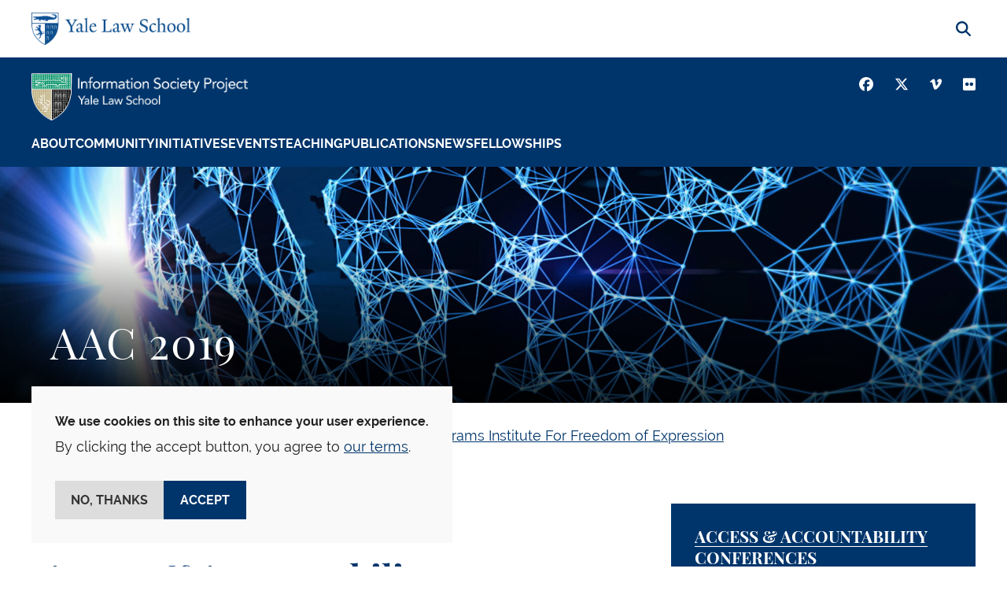

--- FILE ---
content_type: text/html; charset=UTF-8
request_url: https://law.yale.edu/isp/initiatives/floyd-abrams-institute-freedom-expression/access-accountability-conferences/aac-2019
body_size: 20676
content:

<!DOCTYPE html>
<html lang="en" dir="ltr" prefix="og: https://ogp.me/ns#" class="h-100">
  <head>
    <meta charset="utf-8" />
<noscript><style>form.antibot * :not(.antibot-message) { display: none !important; }</style>
</noscript><meta name="robots" content="max-image-preview:large" />
<link rel="canonical" href="https://law.yale.edu/isp/initiatives/floyd-abrams-institute-freedom-expression/access-accountability-conferences/aac-2019" />
<meta name="rights" content="© Yale Law School" />
<meta property="og:site_name" content="Yale Law School" />
<meta property="og:title" content="AAC 2019" />
<meta property="og:updated_time" content="2020-09-15T15:00:43-0400" />
<meta property="og:phone_number" content="2034324992" />
<meta name="twitter:card" content="summary_large_image" />
<meta name="twitter:title" content="AAC 2019" />
<meta name="twitter:site:id" content="59226213" />
<meta name="twitter:creator" content="@YaleLawSch" />
<meta name="google-site-verification" content="luKXbTuyvvX2nnIuDI7T85Xcgl-v0g8ZT7-StWwFcdU" />
<meta name="Generator" content="Drupal 11 (https://www.drupal.org)" />
<meta name="MobileOptimized" content="width" />
<meta name="HandheldFriendly" content="true" />
<meta name="viewport" content="width=device-width, initial-scale=1.0" />
<script type="application/ld+json">{
    "@context": "https://schema.org",
    "@type": "BreadcrumbList",
    "itemListElement": [
        {
            "@type": "ListItem",
            "position": 1,
            "name": "Home",
            "item": "https://law.yale.edu/"
        },
        {
            "@type": "ListItem",
            "position": 2,
            "name": "Information Society Project",
            "item": "https://law.yale.edu/isp"
        },
        {
            "@type": "ListItem",
            "position": 3,
            "name": "Initiatives",
            "item": "https://law.yale.edu/isp/initiatives"
        },
        {
            "@type": "ListItem",
            "position": 4,
            "name": "Floyd Abrams Institute For Freedom of Expression",
            "item": "https://law.yale.edu/isp/initiatives/floyd-abrams-institute-freedom-expression"
        },
        {
            "@type": "ListItem",
            "position": 5,
            "name": "Access \u0026 Accountability Conferences",
            "item": "https://law.yale.edu/isp/initiatives/floyd-abrams-institute-freedom-expression/access-accountability-conferences"
        },
        {
            "@type": "ListItem",
            "position": 6,
            "name": "AAC 2019"
        }
    ]
}</script>
<link rel="icon" href="/themes/custom/yls_main/favicon.ico" type="image/vnd.microsoft.icon" />

    <title>AAC 2019 | Yale Law School</title>
    <link rel="stylesheet" media="all" href="/sites/default/files/css/css_qX62Blc-zD3Ux6aARcdN3FVgnz9ITsXDJvATtkAWMfw.css?delta=0&amp;language=en&amp;theme=yls_main&amp;include=[base64]" />
<link rel="stylesheet" media="all" href="/sites/default/files/css/css_SrdQIyRD1LSSfOG0poRDo2fzou7oF7VWN5tpnn91eMQ.css?delta=1&amp;language=en&amp;theme=yls_main&amp;include=[base64]" />
<link rel="stylesheet" media="print" href="/sites/default/files/css/css_IHFb3Hr3g8qvTa_fQzvZNBeCRjgmu3VQThyrpRkbDZs.css?delta=2&amp;language=en&amp;theme=yls_main&amp;include=[base64]" />
<link rel="stylesheet" media="all" href="/sites/default/files/css/css_1Yeal7BEzOFYft09SxUYmwB5I32CemHecKwC893Rn-0.css?delta=3&amp;language=en&amp;theme=yls_main&amp;include=[base64]" />

    <script type="application/json" data-drupal-selector="drupal-settings-json">{"path":{"baseUrl":"\/","pathPrefix":"","currentPath":"node\/11901231","currentPathIsAdmin":false,"isFront":false,"currentLanguage":"en"},"pluralDelimiter":"\u0003","suppressDeprecationErrors":true,"gtag":{"tagId":"","consentMode":false,"otherIds":[],"events":[],"additionalConfigInfo":[]},"ajaxPageState":{"libraries":"[base64]","theme":"yls_main","theme_token":null},"ajaxTrustedUrl":{"\/site-search":true},"gtm":{"tagId":null,"settings":{"data_layer":"dataLayer","include_classes":false,"allowlist_classes":"","blocklist_classes":"","include_environment":false,"environment_id":"","environment_token":""},"tagIds":["GTM-W5WLCW"]},"data":{"extlink":{"extTarget":true,"extTargetAppendNewWindowLabel":"(opens in a new window)","extTargetNoOverride":true,"extNofollow":false,"extTitleNoOverride":false,"extNoreferrer":true,"extFollowNoOverride":false,"extClass":"ext","extLabel":"(link is external)","extImgClass":false,"extSubdomains":false,"extExclude":"","extInclude":"","extCssExclude":"","extCssInclude":"","extCssExplicit":"","extAlert":false,"extAlertText":"This link will take you to an external web site. We are not responsible for their content.","extHideIcons":false,"mailtoClass":"0","telClass":"0","mailtoLabel":"(link sends email)","telLabel":"(link is a phone number)","extUseFontAwesome":false,"extIconPlacement":"append","extPreventOrphan":false,"extFaLinkClasses":"fa fa-external-link","extFaMailtoClasses":"fa fa-envelope-o","extAdditionalLinkClasses":"","extAdditionalMailtoClasses":"","extAdditionalTelClasses":"","extFaTelClasses":"fa fa-phone","whitelistedDomains":["www.law.yale.edu"],"extExcludeNoreferrer":""}},"eu_cookie_compliance":{"cookie_policy_version":"1.0.0","popup_enabled":true,"popup_agreed_enabled":false,"popup_hide_agreed":false,"popup_clicking_confirmation":false,"popup_scrolling_confirmation":false,"popup_html_info":"\u003Cdiv aria-labelledby=\u0022popup-text\u0022  class=\u0022eu-cookie-compliance-banner eu-cookie-compliance-banner-info eu-cookie-compliance-banner--opt-in\u0022\u003E\n  \u003Cdiv class=\u0022popup-content info eu-cookie-compliance-content\u0022\u003E\n        \u003Cdiv id=\u0022popup-text\u0022 class=\u0022eu-cookie-compliance-message\u0022 role=\u0022document\u0022\u003E\n      \u003Cp\u003E\u003Cstrong\u003EWe use cookies on this site to enhance your user experience.\u003C\/strong\u003E\u003C\/p\u003E\u003Cp\u003EBy clicking the accept button, you agree to \u003Ca href=\u0022\/about-yale-law-school\/offices-services\/information-technology-services-its\/yale-law-school-website-privacy-policy\u0022\u003Eour terms\u003C\/a\u003E.\u003C\/p\u003E\n              \u003Cbutton type=\u0022button\u0022 class=\u0022find-more-button eu-cookie-compliance-more-button\u0022\u003EMore info\u003C\/button\u003E\n          \u003C\/div\u003E\n\n    \n    \u003Cdiv id=\u0022popup-buttons\u0022 class=\u0022eu-cookie-compliance-buttons\u0022\u003E\n            \u003Cbutton type=\u0022button\u0022 class=\u0022agree-button eu-cookie-compliance-secondary-button\u0022\u003EAccept\u003C\/button\u003E\n              \u003Cbutton type=\u0022button\u0022 class=\u0022decline-button eu-cookie-compliance-default-button\u0022\u003ENo, thanks\u003C\/button\u003E\n          \u003C\/div\u003E\n  \u003C\/div\u003E\n\u003C\/div\u003E","use_mobile_message":false,"mobile_popup_html_info":"\u003Cdiv aria-labelledby=\u0022popup-text\u0022  class=\u0022eu-cookie-compliance-banner eu-cookie-compliance-banner-info eu-cookie-compliance-banner--opt-in\u0022\u003E\n  \u003Cdiv class=\u0022popup-content info eu-cookie-compliance-content\u0022\u003E\n        \u003Cdiv id=\u0022popup-text\u0022 class=\u0022eu-cookie-compliance-message\u0022 role=\u0022document\u0022\u003E\n      \n              \u003Cbutton type=\u0022button\u0022 class=\u0022find-more-button eu-cookie-compliance-more-button\u0022\u003EMore info\u003C\/button\u003E\n          \u003C\/div\u003E\n\n    \n    \u003Cdiv id=\u0022popup-buttons\u0022 class=\u0022eu-cookie-compliance-buttons\u0022\u003E\n            \u003Cbutton type=\u0022button\u0022 class=\u0022agree-button eu-cookie-compliance-secondary-button\u0022\u003EAccept\u003C\/button\u003E\n              \u003Cbutton type=\u0022button\u0022 class=\u0022decline-button eu-cookie-compliance-default-button\u0022\u003ENo, thanks\u003C\/button\u003E\n          \u003C\/div\u003E\n  \u003C\/div\u003E\n\u003C\/div\u003E","mobile_breakpoint":768,"popup_html_agreed":false,"popup_use_bare_css":true,"popup_height":"auto","popup_width":"100%","popup_delay":0,"popup_link":"\/about-yale-law-school\/offices-services\/information-technology-services-its\/yale-law-school-website-privacy-policy","popup_link_new_window":true,"popup_position":false,"fixed_top_position":true,"popup_language":"en","store_consent":false,"better_support_for_screen_readers":false,"cookie_name":"","reload_page":false,"domain":"","domain_all_sites":false,"popup_eu_only":false,"popup_eu_only_js":false,"cookie_lifetime":100,"cookie_session":0,"set_cookie_session_zero_on_disagree":0,"disagree_do_not_show_popup":false,"method":"opt_in","automatic_cookies_removal":true,"allowed_cookies":"","withdraw_markup":"\u003Cbutton type=\u0022button\u0022 class=\u0022eu-cookie-withdraw-tab\u0022\u003EPrivacy settings\u003C\/button\u003E\n\u003Cdiv aria-labelledby=\u0022popup-text\u0022 class=\u0022eu-cookie-withdraw-banner\u0022\u003E\n  \u003Cdiv class=\u0022popup-content info eu-cookie-compliance-content\u0022\u003E\n    \u003Cdiv id=\u0022popup-text\u0022 class=\u0022eu-cookie-compliance-message\u0022 role=\u0022document\u0022\u003E\n      \u003Cp\u003E\u003Cstrong\u003EWe use cookies on this site to enhance your user experience.\u003C\/strong\u003E\u003C\/p\u003E\u003Cp\u003EYou have given your consent for us to set cookies.\u003C\/p\u003E\n    \u003C\/div\u003E\n    \u003Cdiv id=\u0022popup-buttons\u0022 class=\u0022eu-cookie-compliance-buttons\u0022\u003E\n      \u003Cbutton type=\u0022button\u0022 class=\u0022eu-cookie-withdraw-button \u0022\u003EWithdraw consent\u003C\/button\u003E\n    \u003C\/div\u003E\n  \u003C\/div\u003E\n\u003C\/div\u003E","withdraw_enabled":false,"reload_options":0,"reload_routes_list":"","withdraw_button_on_info_popup":false,"cookie_categories":[],"cookie_categories_details":[],"enable_save_preferences_button":true,"cookie_value_disagreed":"0","cookie_value_agreed_show_thank_you":"1","cookie_value_agreed":"2","containing_element":"body","settings_tab_enabled":false,"olivero_primary_button_classes":"","olivero_secondary_button_classes":"","close_button_action":"close_banner","open_by_default":true,"modules_allow_popup":true,"hide_the_banner":false,"geoip_match":true,"unverified_scripts":["\/"]},"user":{"uid":0,"permissionsHash":"b78c7f7dc1c93d5165cff376181a6237d308e628f8ec64016fd16b1473a77860"}}</script>
<script src="/sites/default/files/js/js_-E-dn2tEsuzbp8LeNU-TagQlp4CKUcEZmgkr3IawyGA.js?scope=header&amp;delta=0&amp;language=en&amp;theme=yls_main&amp;include=[base64]"></script>
<script src="/libraries/fontawesome/js/all.js" defer crossorigin="anonymous"></script>
<script src="/libraries/fontawesome/js/v4-shims.js" defer crossorigin="anonymous"></script>
<script src="/modules/contrib/google_tag/js/gtag.js?t59gcq"></script>
<script src="/modules/contrib/google_tag/js/gtm.js?t59gcq"></script>

  </head>
  <body class="role-anonymous theme-yls-main subsite-page subsite-11812946 page-node-11901231 alias--isp-initiatives-floyd-abrams-institute-freedom-expression-access-accountability-conferences-aac-2019 path-node page-node-type-page   d-flex flex-column h-100">
        <div class="visually-hidden-focusable skip-link p-3 container">
      <a href="#main-content" class="p-2">
        Skip to main content
      </a>
    </div>
    <noscript><iframe src="https://www.googletagmanager.com/ns.html?id=GTM-W5WLCW"
                  height="0" width="0" style="display:none;visibility:hidden"></iframe></noscript>

      <div class="dialog-off-canvas-main-canvas d-flex flex-column h-100" data-off-canvas-main-canvas>
    






<header>
        <div class="region region-subsite-header">
    <div class="views-element-container block block-views block-views-blockgroup-blocks-block-1" id="block-views-block-group-blocks-block-1-2">
  
    
      <div data-block="subsite_header"><div class="view view-group-blocks view-id-group_blocks view-display-id-block_1 js-view-dom-id-8522ad8fd1e866294bb1597671bf889e688a6b70e4e4ebc0e66fef99aa8664de">
  
    
      
      <div class="view-content">
          <div>
<nav class="navbar navbar-expand-lg navbar- text-dark bg- p-0 header-navigation">
  <div
      class=" header-wrapper flex-row flex-lg-column w-100">
    <div class="main-nav-branding container-xl">
      <div class="subsite-above-header region-nav-branding d-flex align-items-center justify-content-between">
        <a href="/" class="yls-home-link site-logo"><img
              src="/themes/custom/yls_main/logo2x.png"
              alt="Yale Law School logo"/></a>
        <button class="search-trigger nav-link" type="button">
          <i class="fas fa-magnifying-glass" aria-hidden="true" title="Search">
          </i>
          <span class="fa-sr-only">Search</span>
        </button>
        <div class="views-exposed-form main-search block block-views block-views-exposed-filter-blocksearch-search-form container-xl" data-drupal-selector="views-exposed-form-search-search-form" id="block-exposedformsearchsearch-form">
  
    
      <form data-block="nav_branding" action="/site-search" method="get" id="views-exposed-form-search-search-form" accept-charset="UTF-8">
  <div class="form--inline clearfix d-flex flex-column flex-md-row search-block-form">
  <div class="js-form-item form-item js-form-type-textfield form-type-textfield js-form-item-keyword form-item-keyword">
      <label for="edit-keyword">Search</label>
        
  <input placeholder="Search" data-drupal-selector="edit-keyword" type="text" id="edit-keyword" name="keyword" value="" size="30" maxlength="128" class="form-text form-control" />


        </div>
<div data-drupal-selector="edit-actions" class="form-actions js-form-wrapper form-wrapper" id="edit-actions">
    <input data-drupal-selector="edit-submit-search" type="submit" id="edit-submit-search" value="Search" class="button js-form-submit form-submit btn btn-primary" />

</div>

</div>

</form>

  </div>

      </div>
    </div>

    <div class="subsite-header-wrapper">
      <div class="subsite-header-content layout-b container-xl">
                <a href="/isp" class="subsite-logo-link">
                      <img loading="eager" src="/sites/default/files/icons/area/center/isp/isp.color_.reverse.fl_.png" width="2369" height="515" alt="ISP Logo" class="img-fluid" />


                  </a>
        
        <div class="social-links d-none d-lg-block">
          <div class="item-list"><ul><li>  <div class="paragraph paragraph--type--icon-link paragraph--view-mode--default social-buttons-wrapper">
          <div class="icon-link-item">
                  <a
            href="https://www.facebook.com/yaleisp"
            target="_blank"
            aria-label="Facebook">
                          
  <div class="field field--name-field-icon field--type-fontawesome-icon field--label-hidden field__items">
        <div class="field__item"><div class="fontawesome-icons">
      <div class="fontawesome-icon">
  <i class="fa-brands fa-facebook"
  data-fa-transform=""
  data-fa-mask=""
  style="--fa-primary-color: #000000; --fa-secondary-color: #000000;"
  title="facebook">
</i>
</div>

  </div>
</div>
  </div>
                        <span class="sr-only">Facebook</span>
          </a>
              </div>
      </div>
</li><li>  <div class="paragraph paragraph--type--icon-link paragraph--view-mode--default social-buttons-wrapper">
          <div class="icon-link-item">
                  <a
            href="https://twitter.com/yaleisp"
            target="_blank"
            aria-label="Twitter">
                          
  <div class="field field--name-field-icon field--type-fontawesome-icon field--label-hidden field__items">
        <div class="field__item"><div class="fontawesome-icons">
      <div class="fontawesome-icon">
  <i class="fa-brands fa-x-twitter"
  data-fa-transform=""
  data-fa-mask=""
  style="--fa-primary-color: #000000; --fa-secondary-color: #000000;"
  title="x-twitter">
</i>
</div>

  </div>
</div>
  </div>
                        <span class="sr-only">Twitter</span>
          </a>
              </div>
      </div>
</li><li>  <div class="paragraph paragraph--type--icon-link paragraph--view-mode--default social-buttons-wrapper">
          <div class="icon-link-item">
                  <a
            href="https://vimeo.com/yalelaw"
            target="_blank"
            aria-label="Vimeo">
                          
  <div class="field field--name-field-icon field--type-fontawesome-icon field--label-hidden field__items">
        <div class="field__item"><div class="fontawesome-icons">
      <div class="fontawesome-icon">
  <i class="fa-brands fa-vimeo-v"
  data-fa-transform=""
  data-fa-mask=""
  style="--fa-primary-color: #000000; --fa-secondary-color: #000000;"
  title="vimeo-v">
</i>
</div>

  </div>
</div>
  </div>
                        <span class="sr-only">Vimeo</span>
          </a>
              </div>
      </div>
</li><li>  <div class="paragraph paragraph--type--icon-link paragraph--view-mode--default social-buttons-wrapper">
          <div class="icon-link-item">
                  <a
            href="https://www.flickr.com/photos/yaleisp/"
            target="_blank"
            aria-label="Youtube">
                          
  <div class="field field--name-field-icon field--type-fontawesome-icon field--label-hidden field__items">
        <div class="field__item"><div class="fontawesome-icons">
      <div class="fontawesome-icon">
  <i class="fa-brands fa-flickr"
  data-fa-transform=""
  data-fa-mask=""
  style="--fa-primary-color: #000000; --fa-secondary-color: #000000;"
  title="flickr">
</i>
</div>

  </div>
</div>
  </div>
                        <span class="sr-only">Youtube</span>
          </a>
              </div>
      </div>
</li></ul></div>
        </div>

        <button
            class="navbar-toggler collapsed d-flex align-items-center justify-content-center d-lg-none"
            type="button" data-bs-toggle="collapse"
            data-bs-target="#navbarSupportedContent"
            aria-controls="navbarSupportedContent"
            aria-expanded="false" aria-label="Toggle navigation">
          <i class="fa-solid fa-bars"></i>
          <i class="fa-solid fa-xmark"></i>
        </button>

        <div
            class="collapse-menu collapse navbar-collapse justify-content-lg-end flex-wrap"
            id="navbarSupportedContent">
          <div class="shadow-wrapper d-lg-none"></div>

          <div class="menu-wrapper">
            <div class="additional-nav-branding d-lg-none">
              <div class="region region-nav-branding d-flex align-items-center justify-content-between">
                <div class="views-exposed-form main-search block block-views block-views-exposed-filter-blocksearch-mobile-search-form container-xl" data-drupal-selector="views-exposed-form-search-mobile-search-form" id="block-exposedformsearchmobile-search-form">
  
    
      <form data-block="nav_additional" action="/site-search" method="get" id="views-exposed-form-search-mobile-search-form" accept-charset="UTF-8">
  <div class="form--inline clearfix d-flex flex-column flex-md-row search-block-form">
  <div class="js-form-item form-item js-form-type-textfield form-type-textfield js-form-item-keyword form-item-keyword">
      <label for="edit-keyword--2">Search</label>
        
  <input placeholder="Search" data-drupal-selector="edit-keyword" type="text" id="edit-keyword--2" name="keyword" value="" size="30" maxlength="128" class="form-text form-control" />


        </div>
<div data-drupal-selector="edit-actions" class="form-actions js-form-wrapper form-wrapper" id="edit-actions--2">
    <input data-twig-suggestion="exposed_form_search_button" class="button-search button js-form-submit form-submit btn btn-primary" data-drupal-selector="edit-submit-search-2" type="submit" id="edit-submit-search--2" value="Search" />

</div>

</div>

</form>

  </div>

              </div>
              <div class="social-links d-lg-none">
                <div class="item-list"><ul><li>  <div class="paragraph paragraph--type--icon-link paragraph--view-mode--default social-buttons-wrapper">
          <div class="icon-link-item">
                  <a
            href="https://www.facebook.com/yaleisp"
            target="_blank"
            aria-label="Facebook">
                          
  <div class="field field--name-field-icon field--type-fontawesome-icon field--label-hidden field__items">
        <div class="field__item"><div class="fontawesome-icons">
      <div class="fontawesome-icon">
  <i class="fa-brands fa-facebook"
  data-fa-transform=""
  data-fa-mask=""
  style="--fa-primary-color: #000000; --fa-secondary-color: #000000;"
  title="facebook">
</i>
</div>

  </div>
</div>
  </div>
                        <span class="sr-only">Facebook</span>
          </a>
              </div>
      </div>
</li><li>  <div class="paragraph paragraph--type--icon-link paragraph--view-mode--default social-buttons-wrapper">
          <div class="icon-link-item">
                  <a
            href="https://twitter.com/yaleisp"
            target="_blank"
            aria-label="Twitter">
                          
  <div class="field field--name-field-icon field--type-fontawesome-icon field--label-hidden field__items">
        <div class="field__item"><div class="fontawesome-icons">
      <div class="fontawesome-icon">
  <i class="fa-brands fa-x-twitter"
  data-fa-transform=""
  data-fa-mask=""
  style="--fa-primary-color: #000000; --fa-secondary-color: #000000;"
  title="x-twitter">
</i>
</div>

  </div>
</div>
  </div>
                        <span class="sr-only">Twitter</span>
          </a>
              </div>
      </div>
</li><li>  <div class="paragraph paragraph--type--icon-link paragraph--view-mode--default social-buttons-wrapper">
          <div class="icon-link-item">
                  <a
            href="https://vimeo.com/yalelaw"
            target="_blank"
            aria-label="Vimeo">
                          
  <div class="field field--name-field-icon field--type-fontawesome-icon field--label-hidden field__items">
        <div class="field__item"><div class="fontawesome-icons">
      <div class="fontawesome-icon">
  <i class="fa-brands fa-vimeo-v"
  data-fa-transform=""
  data-fa-mask=""
  style="--fa-primary-color: #000000; --fa-secondary-color: #000000;"
  title="vimeo-v">
</i>
</div>

  </div>
</div>
  </div>
                        <span class="sr-only">Vimeo</span>
          </a>
              </div>
      </div>
</li><li>  <div class="paragraph paragraph--type--icon-link paragraph--view-mode--default social-buttons-wrapper">
          <div class="icon-link-item">
                  <a
            href="https://www.flickr.com/photos/yaleisp/"
            target="_blank"
            aria-label="Youtube">
                          
  <div class="field field--name-field-icon field--type-fontawesome-icon field--label-hidden field__items">
        <div class="field__item"><div class="fontawesome-icons">
      <div class="fontawesome-icon">
  <i class="fa-brands fa-flickr"
  data-fa-transform=""
  data-fa-mask=""
  style="--fa-primary-color: #000000; --fa-secondary-color: #000000;"
  title="flickr">
</i>
</div>

  </div>
</div>
  </div>
                        <span class="sr-only">Youtube</span>
          </a>
              </div>
      </div>
</li></ul></div>
              </div>
            </div>

            <div class="block block-group-content-menu block-group-content-menusubsite-menu">
  
    
      
        <ul class="nav navbar-nav">
            
      <li  class="menu-item menu-item--expanded dropdown nav-item">
        <a href="/isp/about" class="menu-link" aria-label="About" data-drupal-link-system-path="node/11813781">About</a>
                  <button type="button" class="collapse-button" aria-label="Collapse menu"></button>
                                    <ul class="dropdown-menu">
              
      <li  class="submenu-item dropdown-item nav-item">
        <a href="/isp/about/research-areas" class="menu-link" aria-label="Research Areas" data-drupal-link-system-path="node/11828941">Research Areas</a>
                      </li>
          
      <li  class="submenu-item dropdown-item nav-item">
        <a href="/isp/about/accomplishment-books" class="menu-link" aria-label="Accomplishment Books" data-drupal-link-system-path="node/11818147">Accomplishment Books</a>
                      </li>
          
      <li  class="submenu-item dropdown-item nav-item">
        <a href="/isp/about/sponsors" class="menu-link" aria-label="Sponsors" data-drupal-link-system-path="node/11813866">Sponsors</a>
                      </li>
          
      <li  class="submenu-item dropdown-item nav-item">
        <a href="/isp/about/partnerships" class="menu-link" aria-label="Partnerships" data-drupal-link-system-path="node/11813871">Partnerships</a>
                      </li>
          
      <li  class="submenu-item dropdown-item nav-item">
        <a href="/isp/about/mailing-lists" class="menu-link" aria-label="Mailing Lists" data-drupal-link-system-path="node/11857721">Mailing Lists</a>
                      </li>
          
      <li  class="submenu-item dropdown-item nav-item">
        <a href="/isp/about/contact-us" class="menu-link" aria-label="Contact Us" data-drupal-link-system-path="node/11818167">Contact Us</a>
                      </li>
          
      <li  class="submenu-item dropdown-item nav-item">
        <a href="/isp/about/directions" class="menu-link" aria-label="Directions" data-drupal-link-system-path="node/11818177">Directions</a>
                      </li>
      </ul>
    
              </li>
          
      <li  class="menu-item dropdown nav-item">
        <a href="/isp/community" class="menu-link" aria-label="Community" data-drupal-link-system-path="node/11813791">Community</a>
                  <button type="button" class="collapse-button" aria-label="Collapse menu"></button>
                      </li>
          
      <li  class="menu-item menu-item--expanded menu-item--active-trail dropdown nav-item">
        <a href="/isp/initiatives" class="menu-link" aria-label="Initiatives" data-drupal-link-system-path="node/11813861">Initiatives</a>
                  <button type="button" class="collapse-button" aria-label="Collapse menu"></button>
                                    <ul class="dropdown-menu">
              
      <li  class="submenu-item menu-item--expanded menu-item--active-trail dropdown-item nav-item">
        <a href="/isp/initiatives/floyd-abrams-institute-freedom-expression" class="menu-link" aria-label="Floyd Abrams Institute for Freedom of Expression" data-drupal-link-system-path="node/11818206">Floyd Abrams Institute for Freedom of Expression</a>
                                    <ul class="dropdown-menu">
              
      <li  class="submenu-item menu-item--expanded dropdown-item nav-item">
        <a href="/isp/about/initiatives/floyd-abrams-institute-freedom-expression/events" class="menu-link" aria-label="Events" data-drupal-link-system-path="node/11818471">Events</a>
                                    <ul class="dropdown-menu">
              
      <li  class="submenu-item dropdown-item nav-item">
        <a href="/isp/initiatives/floyd-abrams-institute-freedom-expression/practitioner-scholar-conferences-first-amendment-topics/fighting-fake-news-workshop" class="menu-link" aria-label="Fighting Fake News Workshop" data-drupal-link-system-path="node/11857736">Fighting Fake News Workshop</a>
                      </li>
          
      <li  class="submenu-item dropdown-item nav-item">
        <a href="/isp/about/initiatives/floyd-abrams-institute-freedom-expression/practitioner-scholar-conferences-first-amendment-topics/right-publicity-closed-workshop" class="menu-link" aria-label="Right of Publicity Workshop" data-drupal-link-system-path="node/11823581">Right of Publicity Workshop</a>
                      </li>
      </ul>
    
              </li>
          
      <li  class="submenu-item dropdown-item nav-item">
        <a href="/isp/about/initiatives/floyd-abrams-institute-freedom-expression/people" class="menu-link" aria-label="People" data-drupal-link-system-path="node/11818476">People</a>
                      </li>
          
      <li  class="submenu-item dropdown-item nav-item">
        <a href="/isp/initiatives/floyd-abrams-institute-freedom-expression/events/abrams-institute-conversations-series" class="menu-link" aria-label="Abrams Institute Conversations Series" data-drupal-link-system-path="node/11906042">Abrams Institute Conversations Series</a>
                      </li>
          
      <li  class="submenu-item menu-item--expanded menu-item--active-trail dropdown-item nav-item">
        <a href="/isp/initiatives/floyd-abrams-institute-freedom-expression/access-accountability-conferences" class="menu-link" aria-label="Access &amp; Accountability Conferences" data-drupal-link-system-path="node/11901223">Access &amp; Accountability Conferences</a>
                                    <ul class="dropdown-menu">
              
      <li  class="submenu-item menu-item--collapsed dropdown-item nav-item">
        <a href="/isp/initiatives/floyd-abrams-institute-freedom-expression/access-accountability-conferences/access" class="menu-link" aria-label="AAC 2025" data-drupal-link-system-path="node/31926275">AAC 2025</a>
                      </li>
          
      <li  class="submenu-item menu-item--collapsed dropdown-item nav-item">
        <a href="/isp/initiatives/floyd-abrams-institute-freedom-expression/access-accountability-conferences/access-accountability-2024" class="menu-link" aria-label="AAC 2024" data-drupal-link-system-path="node/31923269">AAC 2024</a>
                      </li>
          
      <li  class="submenu-item dropdown-item nav-item">
        <a href="/isp/initiatives/floyd-abrams-institute-freedom-expression/access-accountability-conferences/access-accountability-2023" class="menu-link" aria-label="AAC 2023" data-drupal-link-system-path="node/11919227">AAC 2023</a>
                      </li>
          
      <li  class="submenu-item dropdown-item nav-item">
        <a href="/isp/initiatives/floyd-abrams-institute-freedom-expression/access-accountability-conferences/access-accountability-2022" class="menu-link" aria-label="AAC 2022" data-drupal-link-system-path="node/11913791">AAC 2022</a>
                      </li>
          
      <li  class="submenu-item dropdown-item nav-item">
        <a href="/isp/initiatives/floyd-abrams-institute-freedom-expression/access-accountability-conferences/aac-2021" class="menu-link" aria-label="AAC 2021" data-drupal-link-system-path="node/11907634">AAC 2021</a>
                      </li>
          
      <li  class="submenu-item menu-item--expanded dropdown-item nav-item">
        <a href="/isp/initiatives/floyd-abrams-institute-freedom-expression/access-accountability-conferences/aac-2020" class="menu-link" aria-label="AAC 2020" data-drupal-link-system-path="node/11901234">AAC 2020</a>
                                    <ul class="dropdown-menu">
              
      <li  class="submenu-item dropdown-item nav-item">
        <a href="/isp/initiatives/floyd-abrams-institute-freedom-expression/access-accountability-conferences/aac-2020/bios" class="menu-link" aria-label="Bios" data-drupal-link-system-path="node/11901525">Bios</a>
                      </li>
      </ul>
    
              </li>
          
      <li  class="submenu-item menu-item--active-trail dropdown-item nav-item">
        <a href="/isp/initiatives/floyd-abrams-institute-freedom-expression/access-accountability-conferences/aac-2019" class="menu-link is-active" aria-label="AAC 2019" data-drupal-link-system-path="node/11901231" aria-current="page">AAC 2019</a>
                      </li>
          
      <li  class="submenu-item dropdown-item nav-item">
        <a href="/isp/initiatives/floyd-abrams-institute-freedom-expression/access-accountability-conferences/aac-2018" class="menu-link" aria-label="AAC 2018" data-drupal-link-system-path="node/11901229">AAC 2018</a>
                      </li>
      </ul>
    
              </li>
          
      <li  class="submenu-item menu-item--expanded dropdown-item nav-item">
        <a href="/isp/initiatives/floyd-abrams-institute-freedom-expression/freedom-expression-scholars-conference" class="menu-link" aria-label="Freedom of Expression Scholars Conference" data-drupal-link-system-path="node/11823241">Freedom of Expression Scholars Conference</a>
                                    <ul class="dropdown-menu">
              
      <li  class="submenu-item dropdown-item nav-item">
        <a href="/isp/initiatives/floyd-abrams-institute-freedom-expression/freedom-expression-scholars-conference-13-2025" class="menu-link" aria-label="Freedom of Expression Scholars Conference 13 (2025)" data-drupal-link-system-path="node/31923708">Freedom of Expression Scholars Conference 13 (2025)</a>
                      </li>
          
      <li  class="submenu-item dropdown-item nav-item">
        <a href="/isp/initiatives/floyd-abrams-institute-freedom-expression/freedom-expression-scholars-conference-12-2024" class="menu-link" aria-label="Freedom of Expression Scholars Conference 12 (2024)" data-drupal-link-system-path="node/31919963">Freedom of Expression Scholars Conference 12 (2024)</a>
                      </li>
          
      <li  class="submenu-item dropdown-item nav-item">
        <a href="/isp/initiatives/floyd-abrams-institute-freedom-expression/freedom-expression-scholars-conference/freedom-expression-scholars-conference-11-2023" class="menu-link" aria-label="Freedom of Expression Scholars Conference 11 (2023)" data-drupal-link-system-path="node/11916450">Freedom of Expression Scholars Conference 11 (2023)</a>
                      </li>
          
      <li  class="submenu-item dropdown-item nav-item">
        <a href="/isp/initiatives/floyd-abrams-institute-freedom-expression/freedom-expression-scholars-conference/freedom-expression-scholars-conference-10-2022" class="menu-link" aria-label="Freedom of Expression Scholars Conference 10 (2022)" data-drupal-link-system-path="node/11910665">Freedom of Expression Scholars Conference 10 (2022)</a>
                      </li>
          
      <li  class="submenu-item dropdown-item nav-item">
        <a href="/isp/initiatives/floyd-abrams-institute-freedom-expression/freedom-expression-scholars-conference/freedom-expression-scholars-conference-9-2021" class="menu-link" aria-label="Freedom of Expression Scholars Conference 9 (2021)" data-drupal-link-system-path="node/11904325">Freedom of Expression Scholars Conference 9 (2021)</a>
                      </li>
          
      <li  class="submenu-item dropdown-item nav-item">
        <a href="/isp/initiatives/floyd-abrams-institute-freedom-expression/freedom-expression-scholars-conference/freedom-expression-scholars-conference-8-2020" class="menu-link" aria-label="Freedom of Expression Scholars Conference 8 (2020)" data-drupal-link-system-path="node/11897708">Freedom of Expression Scholars Conference 8 (2020)</a>
                      </li>
          
      <li  class="submenu-item dropdown-item nav-item">
        <a href="/isp/initiatives/floyd-abrams-institute-freedom-expression/freedom-expression-scholars-conference/freedom-expression-scholars-conference-7-2019" class="menu-link" aria-label="Freedom of Expression Scholars Conference 7 (2019)" data-drupal-link-system-path="node/11892652">Freedom of Expression Scholars Conference 7 (2019)</a>
                      </li>
          
      <li  class="submenu-item dropdown-item nav-item">
        <a href="/isp/initiatives/floyd-abrams-institute-freedom-expression/freedom-expression-scholars-conference/freedom-expression-scholars-conference-6-2018" class="menu-link" aria-label="Freedom of Expression Scholars Conference 6 (2018)" data-drupal-link-system-path="node/11874811">Freedom of Expression Scholars Conference 6 (2018)</a>
                      </li>
          
      <li  class="submenu-item dropdown-item nav-item">
        <a href="/isp/initiatives/floyd-abrams-institute-freedom-expression/freedom-expression-scholars-conference/freedom-expression-scholars-conference-5-2017" class="menu-link" aria-label="Freedom of Expression Scholars Conference 5 (2017)" data-drupal-link-system-path="node/11829356">Freedom of Expression Scholars Conference 5 (2017)</a>
                      </li>
          
      <li  class="submenu-item dropdown-item nav-item">
        <a href="/isp/about/initiatives/floyd-abrams-institute-freedom-expression/freedom-expression-scholars-conference/fesc-4-freedom-expression-scholars-conference-4" class="menu-link" aria-label="Freedom of Expression Scholars Conference 4 (2016)" data-drupal-link-system-path="node/11823596">Freedom of Expression Scholars Conference 4 (2016)</a>
                      </li>
          
      <li  class="submenu-item dropdown-item nav-item">
        <a href="/isp/about/initiatives/floyd-abrams-institute-freedom-expression/freedom-expression-scholars-conference/fesc-3-freedom-expression-scholars-conference-3" class="menu-link" aria-label="Freedom of Expression Scholars Conference 3 (2015)" data-drupal-link-system-path="node/11823681">Freedom of Expression Scholars Conference 3 (2015)</a>
                      </li>
          
      <li  class="submenu-item dropdown-item nav-item">
        <a href="/isp/about/initiatives/floyd-abrams-institute-freedom-expression/freedom-expression-scholars-conference/fesc-2-freedom-expression-scholars-conference-2" class="menu-link" aria-label="Freedom of Expression Scholars Conference 2 (2014)" data-drupal-link-system-path="node/11823696">Freedom of Expression Scholars Conference 2 (2014)</a>
                      </li>
          
      <li  class="submenu-item dropdown-item nav-item">
        <a href="/isp/about/initiatives/floyd-abrams-institute-freedom-expression/freedom-expression-scholars-conference/fesc-1-freedom-expression-scholars-conference-1" class="menu-link" aria-label="Freedom of Expression Scholars Conference 1 (2013)" data-drupal-link-system-path="node/11823716">Freedom of Expression Scholars Conference 1 (2013)</a>
                      </li>
      </ul>
    
              </li>
          
      <li  class="submenu-item menu-item--expanded dropdown-item nav-item">
        <a href="/isp/initiatives/floyd-abrams-institute-freedom-expression/commercial-speech-and-first-amendment" class="menu-link" aria-label="Commercial Speech and the First Amendment" data-drupal-link-system-path="node/11823256">Commercial Speech and the First Amendment</a>
                                    <ul class="dropdown-menu">
              
      <li  class="submenu-item dropdown-item nav-item">
        <a href="/isp/initiatives/floyd-abrams-institute-freedom-expression/commercial-speech-and-first-amendment/commercial-speech-and-first-amendment-2020" class="menu-link" aria-label="Commercial Speech and the First Amendment (2020)" data-drupal-link-system-path="node/11899236">Commercial Speech and the First Amendment (2020)</a>
                      </li>
          
      <li  class="submenu-item dropdown-item nav-item">
        <a href="/isp/initiatives/floyd-abrams-institute-freedom-expression/practitioner-scholar-conferences-first-amendment-topics/commercial-speech-iv" class="menu-link" aria-label="Commercial Speech IV" data-drupal-link-system-path="node/11893908">Commercial Speech IV</a>
                      </li>
          
      <li  class="submenu-item dropdown-item nav-item">
        <a href="/isp/initiatives/floyd-abrams-institute-freedom-expression/practitioner-scholar-conferences-first-amendment-topics/commercial-speech-iii-2018" class="menu-link" aria-label="Commercial Speech III (2018)" data-drupal-link-system-path="node/11886836">Commercial Speech III (2018)</a>
                      </li>
          
      <li  class="submenu-item dropdown-item nav-item">
        <a href="/isp/initiatives/floyd-abrams-institute-freedom-expression/practitioner-scholar-conferences-first-amendment-topics/creep-and-its-impact-2017" class="menu-link" aria-label="Commercial Speech II: Creeping Commercial Speech" data-drupal-link-system-path="node/11846661">Commercial Speech II: Creeping Commercial Speech</a>
                      </li>
          
      <li  class="submenu-item dropdown-item nav-item">
        <a href="/isp/about/initiatives/floyd-abrams-institute-freedom-expression/practitioner-scholar-conferences-first-amendment-topics/commercial-speech-and-first-amendment" class="menu-link" aria-label="Commercial Speech I" data-drupal-link-system-path="node/11823491">Commercial Speech I</a>
                      </li>
      </ul>
    
              </li>
          
      <li  class="submenu-item dropdown-item nav-item">
        <a href="/isp/initiatives/floyd-abrams-institute-freedom-expression/media-apocalypse" class="menu-link" aria-label="Media Apocalypse" data-drupal-link-system-path="node/11903699">Media Apocalypse</a>
                      </li>
          
      <li  class="submenu-item dropdown-item nav-item">
        <a href="https://www.law.yale.edu/mfia" class="menu-link" aria-label="Media Freedom and Information Access Clinic">Media Freedom and Information Access Clinic</a>
                      </li>
          
      <li  class="submenu-item dropdown-item nav-item">
        <a href="/isp/initiatives/floyd-abrams-institute-freedom-expression/crisis-press-and-democracy-saving-press-function" class="menu-link" aria-label="The Crisis of the Press and Democracy: Saving the Press Function" data-drupal-link-system-path="node/11904064">The Crisis of the Press and Democracy: Saving the Press Function</a>
                      </li>
          
      <li  class="submenu-item dropdown-item nav-item">
        <a href="/isp/initiatives/floyd-abrams-institute-freedom-expression/press-clause" class="menu-link" aria-label="The Press Clause" data-drupal-link-system-path="node/31924023">The Press Clause</a>
                      </li>
      </ul>
    
              </li>
          
      <li  class="submenu-item menu-item--expanded dropdown-item nav-item">
        <a href="/isp/about/initiatives/knight-law-and-media-program" class="menu-link" aria-label="Knight Law and Media Program" data-drupal-link-system-path="node/11818216">Knight Law and Media Program</a>
                                    <ul class="dropdown-menu">
              
      <li  class="submenu-item dropdown-item nav-item">
        <a href="/isp/about/initiatives/knight-law-and-media-program/events" class="menu-link" aria-label="Events" data-drupal-link-system-path="node/11818516">Events</a>
                      </li>
          
      <li  class="submenu-item dropdown-item nav-item">
        <a href="/isp/about/initiatives/knight-law-and-media-program/scholars" class="menu-link" aria-label="Scholars" data-drupal-link-system-path="node/11818511">Scholars</a>
                      </li>
          
      <li  class="submenu-item dropdown-item nav-item">
        <a href="/isp/initiatives/knight-law-and-media-program/internships" class="menu-link" aria-label="Knight LAMP Student Summer Fellowships" data-drupal-link-system-path="node/11818506">Knight LAMP Student Summer Fellowships</a>
                      </li>
      </ul>
    
              </li>
          
      <li  class="submenu-item dropdown-item nav-item">
        <a href="https://www.law.yale.edu/mfia" class="menu-link" aria-label="Media Freedom &amp; Information Access Clinic">Media Freedom &amp; Information Access Clinic</a>
                      </li>
          
      <li  class="submenu-item dropdown-item nav-item">
        <a href="https://privacylab.yale.edu" class="menu-link" aria-label="Privacy Lab">Privacy Lab</a>
                      </li>
          
      <li  class="submenu-item menu-item--expanded dropdown-item nav-item">
        <a href="/isp/about/initiatives/program-study-reproductive-justice" class="menu-link" aria-label="Program for the Study of Reproductive Justice" data-drupal-link-system-path="node/11818226">Program for the Study of Reproductive Justice</a>
                                    <ul class="dropdown-menu">
              
      <li  class="submenu-item dropdown-item nav-item">
        <a href="/isp/about/initiatives/program-study-reproductive-justice/people" class="menu-link" aria-label="People" data-drupal-link-system-path="node/11818536">People</a>
                      </li>
          
      <li  class="submenu-item dropdown-item nav-item">
        <a href="/isp/about/initiatives/program-study-reproductive-justice/briefs" class="menu-link" aria-label="Briefs" data-drupal-link-system-path="node/11818541">Briefs</a>
                      </li>
          
      <li  class="submenu-item dropdown-item nav-item">
        <a href="/isp/about/initiatives/program-study-reproductive-justice/events" class="menu-link" aria-label="Events" data-drupal-link-system-path="node/11818546">Events</a>
                      </li>
          
      <li  class="submenu-item dropdown-item nav-item">
        <a href="/studying-law-yale/clinical-and-experiential-learning/our-clinics/reproductive-rights-and-justice-project" class="menu-link" aria-label="Reproductive Rights and Justice Project" data-drupal-link-system-path="node/11829536">Reproductive Rights and Justice Project</a>
                      </li>
      </ul>
    
              </li>
          
      <li  class="submenu-item menu-item--expanded dropdown-item nav-item">
        <a href="/isp/initiatives/wikimedia-initiative-intermediaries-and-information" class="menu-link" aria-label="Wikimedia Initiative on Intermediaries and Information" data-drupal-link-system-path="node/11854081">Wikimedia Initiative on Intermediaries and Information</a>
                                    <ul class="dropdown-menu">
              
      <li  class="submenu-item dropdown-item nav-item">
        <a href="/isp/initiatives/wikimedia-initiative-intermediaries-and-information/about" class="menu-link" aria-label="About" data-drupal-link-system-path="node/11891104">About</a>
                      </li>
          
      <li  class="submenu-item dropdown-item nav-item">
        <a href="/isp/initiatives/wikimedia-initiative-intermediaries-and-information/people" class="menu-link" aria-label="People" data-drupal-link-system-path="node/11891109">People</a>
                      </li>
          
      <li  class="submenu-item menu-item--expanded dropdown-item nav-item">
        <a href="/isp/initiatives/wikimedia-initiative-intermediaries-and-information/workshops" class="menu-link" aria-label="Workshops" data-drupal-link-system-path="node/11891163">Workshops</a>
                                    <ul class="dropdown-menu">
              
      <li  class="submenu-item dropdown-item nav-item">
        <a href="/isp/initiatives/wikimedia-initiative-intermediaries-and-information/workshops/beyond-intermediary-liability-future-information-platforms" class="menu-link" aria-label="Beyond Intermediary Liability: The Future of Information Platforms" data-drupal-link-system-path="node/11891166">Beyond Intermediary Liability: The Future of Information Platforms</a>
                      </li>
      </ul>
    
              </li>
          
      <li  class="submenu-item menu-item--expanded dropdown-item nav-item">
        <a href="/isp/initiatives/wikimedia-initiative-intermediaries-and-information/events" class="menu-link" aria-label="Events" data-drupal-link-system-path="node/11891167">Events</a>
                                    <ul class="dropdown-menu">
              
      <li  class="submenu-item dropdown-item nav-item">
        <a href="/isp/initiatives/wikimedia-initiative-intermediaries-and-information/events/ai-governance-symposium" class="menu-link" aria-label="AI Governance Symposium" data-drupal-link-system-path="node/11908966">AI Governance Symposium</a>
                      </li>
          
      <li  class="submenu-item dropdown-item nav-item">
        <a href="/isp/initiatives/wikimedia-initiative-intermediaries-and-information/salons/facebook-cambridge-analytica-and-law" class="menu-link" aria-label="Facebook, Cambridge Analytica, and the Law" data-drupal-link-system-path="node/11891176">Facebook, Cambridge Analytica, and the Law</a>
                      </li>
      </ul>
    
              </li>
          
      <li  class="submenu-item dropdown-item nav-item">
        <a href="/isp/initiatives/wikimedia-initiative-intermediaries-and-information/news" class="menu-link" aria-label="News" data-drupal-link-system-path="node/11891184">News</a>
                      </li>
          
      <li  class="submenu-item dropdown-item nav-item">
        <a href="/isp/initiatives/wikimedia-initiative-intermediaries-and-information/publications" class="menu-link" aria-label="Publications" data-drupal-link-system-path="node/11891180">Publications</a>
                      </li>
          
      <li  class="submenu-item dropdown-item nav-item">
        <a href="/isp/initiatives/wikimedia-initiative-intermediaries-and-information/wiii-blog" class="menu-link" aria-label="WIII Blog" data-drupal-link-system-path="node/11896659">WIII Blog</a>
                      </li>
          
      <li  class="submenu-item dropdown-item nav-item">
        <a href="/isp/initiatives/wikimedia-initiative-intermediaries-and-information/student-blog" class="menu-link" aria-label="Student Blog" data-drupal-link-system-path="node/11915762">Student Blog</a>
                      </li>
      </ul>
    
              </li>
          
      <li  class="submenu-item menu-item--collapsed dropdown-item nav-item">
        <a href="/isp/initiatives/majority-world-initiative" class="menu-link" aria-label="Majority World Initiative" data-drupal-link-system-path="node/11919423">Majority World Initiative</a>
                      </li>
          
      <li  class="submenu-item menu-item--expanded dropdown-item nav-item">
        <a href="/isp/about/initiatives/past-initiatives" class="menu-link" aria-label="Past Initiatives" data-drupal-link-system-path="node/11820896">Past Initiatives</a>
                                    <ul class="dropdown-menu">
              
      <li  class="submenu-item menu-item--expanded dropdown-item nav-item">
        <a href="/isp/about/initiatives/access-knowledge" class="menu-link" aria-label="Access to Knowledge" data-drupal-link-system-path="node/11818201">Access to Knowledge</a>
                                    <ul class="dropdown-menu">
              
      <li  class="submenu-item dropdown-item nav-item">
        <a href="/isp/about/initiatives/access-knowledge/books" class="menu-link" aria-label="Books" data-drupal-link-system-path="node/11818411">Books</a>
                      </li>
          
      <li  class="submenu-item dropdown-item nav-item">
        <a href="/isp/about/initiatives/access-knowledge/partnerships" class="menu-link" aria-label="Partnerships" data-drupal-link-system-path="node/11818451">Partnerships</a>
                      </li>
          
      <li  class="submenu-item dropdown-item nav-item">
        <a href="/isp/about/initiatives/access-knowledge/research-series" class="menu-link" aria-label="Research Series" data-drupal-link-system-path="node/11818466">Research Series</a>
                      </li>
      </ul>
    
              </li>
          
      <li  class="submenu-item dropdown-item nav-item">
        <a href="/isp/about/initiatives/floyd-abrams-institute-freedom-expression/first-amendment-salon" class="menu-link" aria-label="First Amendment Salons" data-drupal-link-system-path="node/11818481">First Amendment Salons</a>
                      </li>
          
      <li  class="submenu-item menu-item--expanded dropdown-item nav-item">
        <a href="/isp/about/initiatives/foreign-affairs-internet-age" class="menu-link" aria-label="Foreign Affairs in the Internet Age" data-drupal-link-system-path="node/11818211">Foreign Affairs in the Internet Age</a>
                                    <ul class="dropdown-menu">
              
      <li  class="submenu-item dropdown-item nav-item">
        <a href="/isp/about/initiatives/foreign-affairs-internet-age/events" class="menu-link" aria-label="Events" data-drupal-link-system-path="node/11818491">Events</a>
                      </li>
      </ul>
    
              </li>
          
      <li  class="submenu-item menu-item--expanded dropdown-item nav-item">
        <a href="/isp/about/initiatives/past-initiatives/law-and-technology" class="menu-link" aria-label="Thomson Reuters Initiative on Law and Technology" data-drupal-link-system-path="node/11818221">Thomson Reuters Initiative on Law and Technology</a>
                                    <ul class="dropdown-menu">
              
      <li  class="submenu-item dropdown-item nav-item">
        <a href="/isp/about/initiatives/law-and-technology/thomson-reuters-speaker-series" class="menu-link" aria-label="Thomson Reuters Speaker Series" data-drupal-link-system-path="node/11818531">Thomson Reuters Speaker Series</a>
                      </li>
      </ul>
    
              </li>
          
      <li  class="submenu-item menu-item--expanded dropdown-item nav-item">
        <a href="/isp/initiatives/about-visual-law-project" class="menu-link" aria-label="Visual Law Project" data-drupal-link-system-path="node/11837141">Visual Law Project</a>
                                    <ul class="dropdown-menu">
              
      <li  class="submenu-item dropdown-item nav-item">
        <a href="/isp/initiatives/visual-law-project/films" class="menu-link" aria-label="Films" data-drupal-link-system-path="node/11837231">Films</a>
                      </li>
          
      <li  class="submenu-item dropdown-item nav-item">
        <a href="/isp/initiatives/visual-law-project/events" class="menu-link" aria-label="Events" data-drupal-link-system-path="node/11858146">Events</a>
                      </li>
      </ul>
    
              </li>
      </ul>
    
              </li>
      </ul>
    
              </li>
          
      <li  class="menu-item menu-item--expanded dropdown nav-item">
        <a href="/isp/events" class="menu-link" aria-label="Events" data-drupal-link-system-path="node/11813796">Events</a>
                  <button type="button" class="collapse-button" aria-label="Collapse menu"></button>
                                    <ul class="dropdown-menu">
              
      <li  class="submenu-item dropdown-item nav-item">
        <a href="/isp/events/free-speech-crisis-limits-first-amendment" class="menu-link" aria-label="Free Speech in Crisis &amp; the Limits of the First Amendment" data-drupal-link-system-path="node/31925042">Free Speech in Crisis &amp; the Limits of the First Amendment</a>
                      </li>
          
      <li  class="submenu-item menu-item--expanded dropdown-item nav-item">
        <a href="/isp/events/past-conferences" class="menu-link" aria-label="Past Conferences" data-drupal-link-system-path="node/11902948">Past Conferences</a>
                                    <ul class="dropdown-menu">
              
      <li  class="submenu-item dropdown-item nav-item">
        <a href="https://rebootingsocialmedia.org/events/governance-in-online-speech-leadership-series" class="menu-link" aria-label="Governing in Online Speech Leadership Series">Governing in Online Speech Leadership Series</a>
                      </li>
          
      <li  class="submenu-item dropdown-item nav-item">
        <a href="/isp/events/past-conferences/propaganda-and-emerging-technologies" class="menu-link" aria-label="Propaganda and Emerging Technologies" data-drupal-link-system-path="node/31921813">Propaganda and Emerging Technologies</a>
                      </li>
          
      <li  class="submenu-item dropdown-item nav-item">
        <a href="/isp/events/reforming-americas-food-retail-markets" class="menu-link" aria-label="Reforming America’s Food Retail Markets" data-drupal-link-system-path="node/11908528">Reforming America’s Food Retail Markets</a>
                      </li>
          
      <li  class="submenu-item dropdown-item nav-item">
        <a href="/isp/events/past-conferences/transatlantic-quantum-forum" class="menu-link" aria-label="Transatlantic Quantum Forum" data-drupal-link-system-path="node/11912645">Transatlantic Quantum Forum</a>
                      </li>
          
      <li  class="submenu-item dropdown-item nav-item">
        <a href="/isp/events/technologies-deception" class="menu-link" aria-label="Technologies of Deception" data-drupal-link-system-path="node/11908276">Technologies of Deception</a>
                      </li>
          
      <li  class="submenu-item dropdown-item nav-item">
        <a href="/isp/events/facebook-files" class="menu-link" aria-label="The Facebook Files" data-drupal-link-system-path="node/11907940">The Facebook Files</a>
                      </li>
          
      <li  class="submenu-item dropdown-item nav-item">
        <a href="/isp/events/past-conferences/news-and-information-disorder-2020-us-presidential-election" class="menu-link" aria-label="News and Information Disorder in the 2020 US Presidential Election" data-drupal-link-system-path="node/11904266">News and Information Disorder in the 2020 US Presidential Election</a>
                      </li>
          
      <li  class="submenu-item dropdown-item nav-item">
        <a href="/isp/events/past-conferences/ai-governance-virtual-symposium" class="menu-link" aria-label="AI Governance Virtual Symposium" data-drupal-link-system-path="node/11905742">AI Governance Virtual Symposium</a>
                      </li>
          
      <li  class="submenu-item dropdown-item nav-item">
        <a href="/isp/events/everything-you-need-know-about-section-230-5-hours" class="menu-link" aria-label="Everything You Need to Know About Section 230 in 5 Hours" data-drupal-link-system-path="node/11900073">Everything You Need to Know About Section 230 in 5 Hours</a>
                      </li>
          
      <li  class="submenu-item dropdown-item nav-item">
        <a href="/isp/events/big-tech-antitrust" class="menu-link" aria-label="Big Tech &amp; Antitrust" data-drupal-link-system-path="node/11896051">Big Tech &amp; Antitrust</a>
                      </li>
          
      <li  class="submenu-item dropdown-item nav-item">
        <a href="/isp/events/isp-hackathon" class="menu-link" aria-label="ISP Hackathon" data-drupal-link-system-path="node/11892654">ISP Hackathon</a>
                      </li>
          
      <li  class="submenu-item dropdown-item nav-item">
        <a href="/isp/events/imperfect-enforcement" class="menu-link" aria-label="(Im)Perfect Enforcement" data-drupal-link-system-path="node/11892032">(Im)Perfect Enforcement</a>
                      </li>
          
      <li  class="submenu-item dropdown-item nav-item">
        <a href="/isp/events/past-conferences/workshop-private-law-and-emerging-technology" class="menu-link" aria-label="Workshop on Private Law and Emerging Technology" data-drupal-link-system-path="node/11905988">Workshop on Private Law and Emerging Technology</a>
                      </li>
          
      <li  class="submenu-item dropdown-item nav-item">
        <a href="/isp/events/language-and-authority" class="menu-link" aria-label="Language and Authority" data-drupal-link-system-path="node/11876951">Language and Authority</a>
                      </li>
          
      <li  class="submenu-item dropdown-item nav-item">
        <a href="/isp/events/we-robot-2017" class="menu-link" aria-label="We Robot 2017" data-drupal-link-system-path="node/11862816">We Robot 2017</a>
                      </li>
          
      <li  class="submenu-item dropdown-item nav-item">
        <a href="/isp/events/unlocking-black-box" class="menu-link" aria-label="Unlocking the Black Box" data-drupal-link-system-path="node/11871171">Unlocking the Black Box</a>
                      </li>
          
      <li  class="submenu-item menu-item--expanded dropdown-item nav-item">
        <a href="/isp/events/data-remakes-world" class="menu-link" aria-label="Data (Re)Makes the World" data-drupal-link-system-path="node/11915513">Data (Re)Makes the World</a>
                                    <ul class="dropdown-menu">
              
      <li  class="submenu-item dropdown-item nav-item">
        <a href="/isp/events/data-remakes-world/agenda" class="menu-link" aria-label="Agenda" data-drupal-link-system-path="node/11917961">Agenda</a>
                      </li>
      </ul>
    
              </li>
          
      <li  class="submenu-item dropdown-item nav-item">
        <a href="/isp/events/past-conferences/isp-25th-reunion" class="menu-link" aria-label="ISP 25th Reunion" data-drupal-link-system-path="node/11912713">ISP 25th Reunion</a>
                      </li>
      </ul>
    
              </li>
      </ul>
    
              </li>
          
      <li  class="menu-item dropdown nav-item">
        <a href="/isp/teaching" class="menu-link" aria-label="Teaching" data-drupal-link-system-path="node/11821196">Teaching</a>
                  <button type="button" class="collapse-button" aria-label="Collapse menu"></button>
                      </li>
          
      <li  class="menu-item menu-item--expanded dropdown nav-item">
        <a href="/isp/publications" class="menu-link" aria-label="Publications" data-drupal-link-system-path="node/11813831">Publications</a>
                  <button type="button" class="collapse-button" aria-label="Collapse menu"></button>
                                    <ul class="dropdown-menu">
              
      <li  class="submenu-item dropdown-item nav-item">
        <a href="/isp/publications/isp-digital-future-whitepapers" class="menu-link" aria-label="ISP Digital Future Whitepapers" data-drupal-link-system-path="node/11903296">ISP Digital Future Whitepapers</a>
                      </li>
          
      <li  class="submenu-item dropdown-item nav-item">
        <a href="/isp/publications/majority-world-initiative-papers" class="menu-link" aria-label="Majority World Initiative Papers" data-drupal-link-system-path="node/31923200">Majority World Initiative Papers</a>
                      </li>
          
      <li  class="submenu-item dropdown-item nav-item">
        <a href="/isp/publications/platform-governance-terminologies" class="menu-link" aria-label="Platform Governance Terminologies" data-drupal-link-system-path="node/11913165">Platform Governance Terminologies</a>
                      </li>
          
      <li  class="submenu-item menu-item--expanded dropdown-item nav-item">
        <a href="/isp/publications/digital-public-sphere" class="menu-link" aria-label="The Digital Public Sphere" data-drupal-link-system-path="node/11909771">The Digital Public Sphere</a>
                                    <ul class="dropdown-menu">
              
      <li  class="submenu-item menu-item--expanded dropdown-item nav-item">
        <a href="/isp/publications/digital-public-sphere/healthy-digital-public-sphere" class="menu-link" aria-label="A Healthy Digital Public Sphere" data-drupal-link-system-path="node/11914138">A Healthy Digital Public Sphere</a>
                                    <ul class="dropdown-menu">
              
      <li  class="submenu-item dropdown-item nav-item">
        <a href="/isp/publications/digital-public-sphere/healthy-digital-public-sphere/sonic-privacy" class="menu-link" aria-label="Sonic Privacy" data-drupal-link-system-path="node/11914128">Sonic Privacy</a>
                      </li>
          
      <li  class="submenu-item dropdown-item nav-item">
        <a href="/isp/publications/digital-public-sphere/healthy-digital-public-sphere/seeing-algorithmic-error-what-are-algorithmic-mistakes-why-do-they-matter-how-might-they-be-public" class="menu-link" aria-label="Seeing Like an Algorithmic Error: What are Algorithmic Mistakes, Why Do They Matter, How Might They Be Public Problems?" data-drupal-link-system-path="node/11914125">Seeing Like an Algorithmic Error: What are Algorithmic Mistakes, Why Do They Matter, How Might They Be Public Problems?</a>
                      </li>
          
      <li  class="submenu-item dropdown-item nav-item">
        <a href="/isp/publications/digital-public-sphere/healthy-digital-public-sphere/section-230-and-international-law-facebook" class="menu-link" aria-label="Section 230 and the International Law of Facebook" data-drupal-link-system-path="node/11914229">Section 230 and the International Law of Facebook</a>
                      </li>
          
      <li  class="submenu-item dropdown-item nav-item">
        <a href="/isp/publications/digital-public-sphere/healthy-digital-public-sphere/forgetful-advertising-imagining-more-responsible-digital-ad-system" class="menu-link" aria-label="Forgetful Advertising: Imagining a More Responsible Digital Ad System" data-drupal-link-system-path="node/11914131">Forgetful Advertising: Imagining a More Responsible Digital Ad System</a>
                      </li>
      </ul>
    
              </li>
          
      <li  class="submenu-item menu-item--expanded dropdown-item nav-item">
        <a href="/isp/publications/digital-public-sphere/envisioning-equitable-online-governance" class="menu-link" aria-label="Envisioning Equitable Online Governance" data-drupal-link-system-path="node/11909772">Envisioning Equitable Online Governance</a>
                                    <ul class="dropdown-menu">
              
      <li  class="submenu-item dropdown-item nav-item">
        <a href="/isp/publications/digital-public-sphere/envisioning-equitable-online-governance/agonistic-privacy-equitable-democracy" class="menu-link" aria-label="Agonistic Privacy &amp; Equitable Democracy" data-drupal-link-system-path="node/11910094">Agonistic Privacy &amp; Equitable Democracy</a>
                      </li>
          
      <li  class="submenu-item dropdown-item nav-item">
        <a href="/isp/publications/digital-public-sphere/envisioning-equitable-online-governance/beyond-public-square-imagining-digital-democracy" class="menu-link" aria-label="Beyond the Public Square: Imagining Digital Democracy" data-drupal-link-system-path="node/11909773">Beyond the Public Square: Imagining Digital Democracy</a>
                      </li>
          
      <li  class="submenu-item dropdown-item nav-item">
        <a href="/isp/publications/digital-public-sphere/envisioning-equitable-online-governance/dismantling-black-opticon-privacy-race-equity-and-online-data-protection-reform" class="menu-link" aria-label="Dismantling the ‘Black Opticon’: Privacy, Race Equity and Online Data Protection Reform" data-drupal-link-system-path="node/11910099">Dismantling the ‘Black Opticon’: Privacy, Race Equity and Online Data Protection Reform</a>
                      </li>
          
      <li  class="submenu-item dropdown-item nav-item">
        <a href="/isp/publications/digital-public-sphere/envisioning-equitable-online-governance/platform-realism-informational-inequality-and-section-230-reform" class="menu-link" aria-label="Platform Realism, Informational Inequality, and Section 230 Reform" data-drupal-link-system-path="node/11910105">Platform Realism, Informational Inequality, and Section 230 Reform</a>
                      </li>
          
      <li  class="submenu-item dropdown-item nav-item">
        <a href="/isp/publications/digital-public-sphere/envisioning-equitable-online-governance/cancel-culture-critical-race-theory-and-digital-public-sphere" class="menu-link" aria-label="‘Cancel Culture,’ ‘Critical Race Theory,’ and The Digital Public Sphere" data-drupal-link-system-path="node/11910097">‘Cancel Culture,’ ‘Critical Race Theory,’ and The Digital Public Sphere</a>
                      </li>
      </ul>
    
              </li>
          
      <li  class="submenu-item menu-item--expanded dropdown-item nav-item">
        <a href="/isp/publications/digital-public-sphere/uniformity-and-fragmentation-digital-public-sphere" class="menu-link" aria-label="Uniformity and Fragmentation in the Digital Public Sphere" data-drupal-link-system-path="node/11918750">Uniformity and Fragmentation in the Digital Public Sphere</a>
                                    <ul class="dropdown-menu">
              
      <li  class="submenu-item dropdown-item nav-item">
        <a href="/isp/publications/digital-public-sphere/uniformity-and-fragmentation-digital-public-sphere/letter-europe-european-constitutional-law-and-its-digital-public-sphere" class="menu-link" aria-label="A Letter from Europe: European Constitutional Law and Its Digital Public Sphere" data-drupal-link-system-path="node/11918767">A Letter from Europe: European Constitutional Law and Its Digital Public Sphere</a>
                      </li>
          
      <li  class="submenu-item dropdown-item nav-item">
        <a href="/isp/publications/digital-public-sphere/uniformity-and-fragmentation-digital-public-sphere/disrupting-data-cartels-editing-wikipedia" class="menu-link" aria-label="Disrupting Data Cartels by Editing Wikipedia" data-drupal-link-system-path="node/11918762">Disrupting Data Cartels by Editing Wikipedia</a>
                      </li>
          
      <li  class="submenu-item dropdown-item nav-item">
        <a href="/isp/publications/digital-public-sphere/uniformity-and-fragmentation-digital-public-sphere/dormant-commerce-clause-constraints-social-media-regulation" class="menu-link" aria-label="Dormant Commerce Clause Constraints on Social Media Regulation" data-drupal-link-system-path="node/11918765">Dormant Commerce Clause Constraints on Social Media Regulation</a>
                      </li>
          
      <li  class="submenu-item dropdown-item nav-item">
        <a href="/isp/publications/digital-public-sphere/uniformity-and-fragmentation-digital-public-sphere/imagine-community-obscenitys-history-and-moderating-speech-online" class="menu-link" aria-label="Imagine A Community: Obscenity’s History and Moderating Speech Online" data-drupal-link-system-path="node/11918755">Imagine A Community: Obscenity’s History and Moderating Speech Online</a>
                      </li>
          
      <li  class="submenu-item dropdown-item nav-item">
        <a href="/isp/publications/digital-public-sphere/uniformity-and-fragmentation-digital-public-sphere/infrastructuring-digital-public-sphere" class="menu-link" aria-label="Infrastructuring the Digital Public Sphere" data-drupal-link-system-path="node/11918759">Infrastructuring the Digital Public Sphere</a>
                      </li>
          
      <li  class="submenu-item dropdown-item nav-item">
        <a href="/isp/publications/digital-public-sphere/uniformity-and-fragmentation-digital-public-sphere/responsibility-algorithmic-misconduct-unity-or-fragmentation-liability-regimes" class="menu-link" aria-label="Responsibility for Algorithmic Misconduct: Unity or Fragmentation of Liability Regimes?" data-drupal-link-system-path="node/11918769">Responsibility for Algorithmic Misconduct: Unity or Fragmentation of Liability Regimes?</a>
                      </li>
      </ul>
    
              </li>
          
      <li  class="submenu-item menu-item--collapsed dropdown-item nav-item">
        <a href="/isp/publications/digital-public-sphere/artificial-intelligence-and-digital-public-sphere" class="menu-link" aria-label="Artificial Intelligence and the Digital Public Sphere" data-drupal-link-system-path="node/31923399">Artificial Intelligence and the Digital Public Sphere</a>
                      </li>
      </ul>
    
              </li>
      </ul>
    
              </li>
          
      <li  class="menu-item dropdown nav-item">
        <a href="/isp/news" class="menu-link" aria-label="News" data-drupal-link-system-path="node/11813836">News</a>
                  <button type="button" class="collapse-button" aria-label="Collapse menu"></button>
                      </li>
          
      <li  class="menu-item dropdown nav-item">
        <a href="/isp/join-us" class="menu-link" aria-label="Fellowships" data-drupal-link-system-path="node/11813841">Fellowships</a>
                  <button type="button" class="collapse-button" aria-label="Collapse menu"></button>
                      </li>
      </ul>
    


  </div>


            <div class="collapse-filler d-lg-none"></div>
          </div>
        </div>
      </div>
    </div>
  </div>
</nav>
</div>

    </div>
  
          </div>
</div>

  </div>

  </div>

  
  
</header>

  <section class="layout-hero-content" role="region" aria-label="Hero Content">
      <div class="region region-hero">
    <div id="block-entityviewcontent-hero" class="block block-ctools block-entity-viewnode">
  
    
      
<section data-block="hero" class="node node--type-page node--view-mode-hero-content">
  <div class="node__content">
    
  <div class="field field--name-field-hero-content field--type-entity-reference-revisions field--label-hidden field__items">
        <div class="field__item">



  <div class="paragraph paragraph--type--page-banner paragraph--id--32284187 paragraph--view-mode--default style-tier-three hero hero-item hero-position-left">
          <div class="background-image-wrapper">
          <img loading="lazy" src="/sites/default/files/styles/header_banner/public/area/center/isp/images/socialnetwork-desktop2.jpg?h=0e9f2ec7&amp;itok=xM5oVt3D" width="2000" height="725" alt="image of globe showing interlacing networks" class="img-fluid image-style-header-banner" />



      </div>
      <div class="hero-shadow"></div>
      <div class="hero-content">
                                        <h1
              class="field field--name-field-title">AAC 2019</h1>
                          

                      </div>
      </div>
</div>
  </div>
  </div>
</section>

  </div>

  </div>

  </section>

<main role="main">
  <a id="main-content" tabindex="-1"></a>
  
  
  
  
  
  
  <div class="p-0 main-content-wrapper container-fluid">
          <div class="container-xl">
          <div class="region region-breadcrumb">
    <div id="block-yls-main-breadcrumbs" class="block block-system block-system-breadcrumb-block">
  
    
        <nav aria-label="Breadcrumb">
    <ol class="breadcrumb">
              <li class="breadcrumb-item">
                      <a href="/">Home</a>
                  </li>
              <li class="breadcrumb-item">
                      <a href="/isp">Information Society Project</a>
                  </li>
              <li class="breadcrumb-item">
                      <a href="/isp/initiatives">Initiatives</a>
                  </li>
              <li class="breadcrumb-item">
                      <a href="/isp/initiatives/floyd-abrams-institute-freedom-expression">Floyd Abrams Institute For Freedom of Expression</a>
                  </li>
              <li class="breadcrumb-item">
                      <a href="/isp/initiatives/floyd-abrams-institute-freedom-expression/access-accountability-conferences">Access &amp; Accountability Conferences</a>
                  </li>
              <li class="breadcrumb-item">
                      <a href="" aria-current="page">AAC 2019</a>
                  </li>
          </ol>
  </nav>

  </div>

  </div>

      </div>
              <div class="container-xl">
          <div class="region region-highlighted">
    <div data-drupal-messages-fallback class="hidden"></div>

  </div>

      </div>
        <div class="container-xl">
      <div class="row position-relative">
                <div class="order-1 order-lg-2 col-12 col-lg-9 has-sidebar main-content">
          
  <div class="region region-content p-0">
    <div id="block-yls-main-content" class="block block-system block-system-main-block">
  
    
      <article class="node node--type-page node--view-mode-full">

  
    

  
  <div class="node__content">
    
  <div class="field field--name-field-interior-content field--type-entity-reference-revisions field--label-hidden field__items">
        <div class="field__item">  <div class="paragraph paragraph--type--variable-column-component paragraph--id--11901232 paragraph--view-mode--default container-xl">
          
  <h2 class="title light-underlined style-fancy fancy-blue fancy-left small-fancy field field--name-field-heading field--type-string field--label-hidden field__items">
        <div class="field__item">Access &amp; Accountability 2019: Accountability in the Trump Era</div>
  </h2>
  <div class="row field field--name-field-column field--type-entity-reference-revisions field--label-hidden field__items">
        <div class="col-12 col-md content-wrapper field__item">  <div class="paragraph paragraph--type--wysiwyg paragraph--id--32136961 paragraph--view-mode--default">
          
  <div class="clearfix text-formatted field field--name-field-body field--type-text-long field--label-hidden field__items">
        <div class="field__item"><p><strong>Friday, October 4</strong></p><p>8:00 Breakfast &amp; Registration</p><p>9:00 Welcome from Floyd Abrams</p><p>9:10 Newsgathering<br>Discussion of laws, policies and actions that obstruct the ability of journalists and others to ferret out the news, and potential litigation strategies and legislative responses to protect the right to gather the news. This panel will tackle the impact on newsgathering from the extraordinary growth of non-disclosure agreements in the private and public sectors, the growing use of text messaging and other ephemeral forms of communication, the expansion of the government’s pre-publication censorship regime, recent efforts to criminalize routine newsgathering techniques, and investigative limitations imposed by computer abuse laws.<br>Moderator: Lee Levine (Ballard Spahr)<br>Panelists: Alex Abdo (Knight Institute); RonNell Anderson Jones (Utah);<br>Ellen Gabler (NY Times); Alan Chen (U. Denver);<br>James McLaughlin (Washington Post)</p><p>10:30 Break</p><p>10:40 Law Enforcement Accountability<br>Discussion of the primary impediments to public oversight of local law enforcement agencies and the surveillance technologies they deploy and strategies to improve transparency. Topics to be taken up include proactive technology information disclosure, theories to compel access to CBP detention centers and other law enforcement sites, the sharing of photos among law enforcement agencies for facial recognition databases, public access to body cam footage, disclosure of surveillance applications and orders, and increased transparency for police disciplinary proceedings.<br>Moderator: Jonathan Manes (SUNY Buffalo)<br>Panelists: Catherine Crump (Berkeley); Craig Futterman (U. Chicago);<br>Rachel Harmon (U.Va); Wes Lowery (Washington Post).</p><p>12:00 Luncheon Discussion: FOIA— Boon or a Bane?<br>It is widely recognized that the Freedom of Information Act is broken. Congress has repeatedly amended FOIA to improve its operation, but the problems only seem to multiply as time moves on. This panel will engage the questions of whether FOIA is achieving its intended transparency goal, whether a FOIA fix is possible, and what is the best path forward to promote government transparency and accountability.<br>Moderator: David McCraw (NY Times)<br>Panelists: Seth Kreimer (U. Penn); Margaret Kwoka (U. Denver);<br>Jason Leopold (Buzzfeed); David Pozen (Columbia)</p><p>1:30 National Security and the Surveillance State<br>This panel will take up the consequences for transparency of the ongoing application of the Espionage Act to whistleblowers who provide information to the press, and concerns raised by the Act’s imminent application to Julian Assange. It will also address strategies to address accountability concerns presented by surveillance methods and technologies used on reporters and their sources, and litigation and legislative strategies to improve public access to the types of national security information needed for proper democratic oversight.<br>Moderator: Jameel Jaffer (Knight Institute)<br>Panelists: Oona Hathaway (Yale); Heidi Kitrosser (U. Minn); Robert Litt (Morrison Foerster); Betsy Reed (Intercept); Charlie Savage (NY Times)</p><p>2:50 Break</p><p>3:00 Algorithmic Transparency<br>Government decision-making is increasingly automated at both the federal and state level in such high stakes domains as criminal justice, law enforcement, housing, health care, employment, education, and elections. Algorithmic technologies influence individuals, populations, and national agendas, but most are obtained and operated with little oversight, limited accountability mechanisms, and minimal research into their impact. This panel will explore key issues contributing to the lack of accountability and transparency of algorithms used in government decision-making, and assess potential legal strategies to achieve the level of algorithmic access required for meaningful democratic oversight<br>Moderator: Jennifer Pinsof (MFIA)<br>Panelists: Vera Eidelman (ACLU); Lauren Kirchner (MarkUp); Jason Schultz (NYU); Rebecca Wexler (Berkeley)</p><p>4:20 Break</p><p>4:30 Checks, Balances and the Trump Administration<br>The current Administration has been criticized for using executive orders and administrative actions to dismantle regulatory regimes without apparent regard for existing law or established fact, and doing so in ways that dodge the checks and balances of congressional and judicial oversight. This panel will assess how constitutional structures and historic practices intended to promote Executive Branch accountability are performing in an era of expansive executive power, fake news, and the Trump management style. It will explore the role of the courts, Congress, and the press in promoting Executive Branch accountability—how they are performing, where reform is needed, and what it will take to achieve meaningful progress.<br>Moderator: Ian Bassian (Protect Democracy)<br>Panelists: Rebecca Bratspies (CUNY); Norman Orenstein (AEI);<br>John Podesta (Ctr. For Am. Progress)</p><p>5:45 End of day</p><p><strong>Saturday, October 5</strong></p><p>8:45 Overview of Day’s Objectives</p><p>9:00 Keynote Address: “The grim impact of judicial secrecy,” Dan Levine (Reuters)<br>Report on the findings of a year-long Reuters investigation into the practices of sealing records and issuing protective orders in the federal courts and the impact of these practices on public health and safety.</p><p>9:30 Breakout Sessions: Action Steps to Improve Judicial Records Access<br>1. Clinic litigation projects. This session will feature a nuts and bolts discussion of strategies that can be pursued by law school clinics to bring First Amendment considerations into the calculus for sealing discovery in civil litigation, improve procedures for sealing court files, and enforce the constitutional right of access to court records.<br>Discussants: Dustin Benham (Texas Tech); Cort Kenney (Cornell),<br>Francesca Procaccini (MFIA), Jennifer Nelson (RCFP);<br>Riana Pfefferkorn (CIS, Stanford)<br>2. Research, legislative and policy projects for the non-clinician. Developing a practicum, writing policy papers, amicus opportunities, and other means for non-clinical faculty to improve judicial transparency and accountability.<br>Discussants:Hannah Bloch-Wehba (Drexell); Alan Chen (U. Denver);<br>Patrick Kabat (Cleveland); Heidi Kitrosser (U. Minn)</p><p>10:45 Coffee Break</p><p>11:00 Fixing FOIA<br>Deep dive into what effective FOIA reform might look like and role clinics might play in achieving it. Discussion will include litigation strategies, fact development, and legislative solutions to bring about meaningful reform and improved government transparency.<br>Moderator: John Langford (Protect Democracy)<br>Panelists: Grace Cheng (Thomson Reuters); Meenu Krishnan (Knight Institute); Adam Marshall (RCFP); Michael Morisy (Muck Rock); Anne Weissman (CREW)</p><p>12:15 Luncheon Presentation: Success Stories<br>Students and faculty from laws school clinics will present matters in which they succeeded in promoting accountability using theories or strategies that warrant replication or address widespread problems that would benefit from broader attention.<br>Moderator: Charlie Crain (MFIA)<br>Panelists: TBD</p><p>1:45 Local Journalism and the Free Expression Law Network (FELN)<br>Presentation on the launch of Free Expression Legal Network, its current activities and steps to promote the services of this national network to local journalists and news organizations without access to legal resources.<br>Moderators: Bruce Brown (RCFP), Josh Moore (RCFP)</p><p>2:30 Open FELN Steering Committee meeting to follow the close of the conference</p><p>This conference is made possible by the generous support of the John S. and James L. Knight Foundation, Democracy Fund, Legal Clinics Fund.</p></div>
  </div>
      </div>
</div>
  </div>
      </div>
</div>
  </div>
  </div>

</article>

  </div>

  </div>

        </div>
                  <div class="order-3 col-12 col-lg-3 sidebar-second   has-sidebar-menu">
              <div class="region region-sidebar-second">
    

<div class="sidebar-menu-wrapper">
  <button
    class="navbar-toggler collapsed d-flex align-items-center justify-content-between d-md-none"
    type="button" data-bs-toggle="collapse"
    data-bs-target="#navbarSidebarMenu"
    aria-controls="navbarSidebarMenu"
    aria-expanded="false" aria-label="Toggle navigation">
    <p class="navbar-text">Section Menu</p>
    <i class="fa-solid fa-chevron-down"></i>
    <i class="fa-solid fa-chevron-up"></i>
  </button>
  <div
    class="collapse-menu collapse navbar-collapse justify-content-md-end flex-wrap d-md-block"
    id="navbarSidebarMenu">
    <nav role="navigation"
         aria-labelledby="block-yls-main-subsitemenu-icp-menu" id="block-yls-main-subsitemenu-icp" class="block block-menu navigation menu--subsite-menu">
                  
      <h3 id="block-yls-main-subsitemenu-icp-menu" class="title style-fancy fancy-blue fancy-left h5">
                  <a href="/isp/initiatives/floyd-abrams-institute-freedom-expression/access-accountability-conferences">Access &amp; Accountability Conferences</a>
              </h3>
      

                    
              <ul data-block="sidebar_second" class="nav navbar-nav sidebar-navbar">
                    
      <li  class="sidebar-menu-item sidebar-menu-item--expanded sidebar-dropdown nav-item">
        <a href="/isp/initiatives/floyd-abrams-institute-freedom-expression/access-accountability-conferences/access" class="menu-link" data-drupal-link-system-path="node/31926275">AAC 2025</a>
                                <ul class="dropdown-menu">
                    
      <li  class="submenu-item sidebar-dropdown-item nav-item">
        <a href="/isp/initiatives/floyd-abrams-institute-freedom-expression/access-accountability-conferences/access/speaker-bios" class="menu-link" data-drupal-link-system-path="node/31926948">Speaker Bios</a>
              </li>
        </ul>
  
              </li>
                
      <li  class="sidebar-menu-item sidebar-menu-item--expanded sidebar-dropdown nav-item">
        <a href="/isp/initiatives/floyd-abrams-institute-freedom-expression/access-accountability-conferences/access-accountability-2024" class="menu-link" data-drupal-link-system-path="node/31923269">AAC 2024</a>
                                <ul class="dropdown-menu">
                    
      <li  class="submenu-item sidebar-dropdown-item nav-item">
        <a href="/isp/initiatives/floyd-abrams-institute-freedom-expression/access-accountability-conferences/access-accountability-2024/speaker-bios" class="menu-link" data-drupal-link-system-path="node/31923685">Speaker Bios</a>
              </li>
        </ul>
  
              </li>
                
      <li  class="sidebar-menu-item sidebar-dropdown nav-item">
        <a href="/isp/initiatives/floyd-abrams-institute-freedom-expression/access-accountability-conferences/access-accountability-2023" class="menu-link" data-drupal-link-system-path="node/11919227">AAC 2023</a>
              </li>
                
      <li  class="sidebar-menu-item sidebar-dropdown nav-item">
        <a href="/isp/initiatives/floyd-abrams-institute-freedom-expression/access-accountability-conferences/access-accountability-2022" class="menu-link" data-drupal-link-system-path="node/11913791">AAC 2022</a>
              </li>
                
      <li  class="sidebar-menu-item sidebar-dropdown nav-item">
        <a href="/isp/initiatives/floyd-abrams-institute-freedom-expression/access-accountability-conferences/aac-2021" class="menu-link" data-drupal-link-system-path="node/11907634">AAC 2021</a>
              </li>
                
      <li  class="sidebar-menu-item sidebar-menu-item--expanded sidebar-dropdown nav-item">
        <a href="/isp/initiatives/floyd-abrams-institute-freedom-expression/access-accountability-conferences/aac-2020" class="menu-link" data-drupal-link-system-path="node/11901234">AAC 2020</a>
                                <ul class="dropdown-menu">
                    
      <li  class="submenu-item sidebar-dropdown-item nav-item">
        <a href="/isp/initiatives/floyd-abrams-institute-freedom-expression/access-accountability-conferences/aac-2020/bios" class="menu-link" data-drupal-link-system-path="node/11901525">Bios</a>
              </li>
        </ul>
  
              </li>
                
      <li  class="sidebar-menu-item sidebar-menu-item--active-trail sidebar-dropdown nav-item">
        <a href="/isp/initiatives/floyd-abrams-institute-freedom-expression/access-accountability-conferences/aac-2019" class="menu-link is-active" data-drupal-link-system-path="node/11901231" aria-current="page">AAC 2019</a>
              </li>
                
      <li  class="sidebar-menu-item sidebar-dropdown nav-item">
        <a href="/isp/initiatives/floyd-abrams-institute-freedom-expression/access-accountability-conferences/aac-2018" class="menu-link" data-drupal-link-system-path="node/11901229">AAC 2018</a>
              </li>
        </ul>
  


          </nav>
  </div>
</div>
<div id="block-entityviewcontent-right-sidebar" class="block block-ctools block-entity-viewnode">
  
    
      
<section data-block="sidebar_second" class="node node--type-page node--view-mode-sidebar">
  <div class="node__content">
    
  </div>
</section>

  </div>

  </div>

          </div>
              </div>
    </div>
  </div>

  
</main>

  <footer class="footer     ">
    <div class="none">
        <div class="region region-footer">
    


<div id="block-subsitefooterblock" class="block block-custom-module block-subsite-footer-block subsite-footer">
  <div class="footer-content container-fluid flex-column">
                            
      <div class="d-flex justify-content-between field field--name-field-buttons field--type-link field--label-hidden footer-buttons text-center field__items">
      <div class="footer-buttons-wrapper">
              <div class="field__item"><a href="/isp/about">About Us</a></div>
              <div class="field__item"><a href="/isp/about/mailing-lists">Mailing Lists</a></div>
              <div class="field__item"><a href="/isp/join-us">Fellowships</a></div>
              <div class="field__item"><a href="/isp/about/contact-us">Contact Us</a></div>
            </div>
    </div>
  
                          <div class="logo-wrapper text-center d-md-none">
            
  <div class="field field--name-field-footer-logo field--type-entity-reference field--label-hidden field__items">
        <div class="field__item">  <img loading="lazy" src="/sites/default/files/icons/area/center/isp/isp.color_.reverse.fl_.png" width="2369" height="515" alt="ISP Logo" class="img-fluid" />

</div>
  </div>
          </div>
        
      <div class="logo-links-wrapper d-flex flex-column flex-lg-row container-xl">
                  <div class="logo-wrapper text-center d-none d-md-block">
            
  <div class="field field--name-field-footer-logo field--type-entity-reference field--label-hidden field__items">
        <div class="field__item">  <img loading="lazy" src="/sites/default/files/icons/area/center/isp/isp.color_.reverse.fl_.png" width="2369" height="515" alt="ISP Logo" class="img-fluid" />

</div>
  </div>
          </div>
                          <div class="links-wrapper text-center text-md-start">
            
  <div class="footer-links text-center text-md-start container-xl">
    <div class="field field--name-field-links field--type-link field--label-hidden field__items row row-cols-1 row-cols-md-3">
              <div class="col underline">
                      <div class="field__item"><a href="https://twitter.com/yaleisp" target="_blank">ISP Twitter Feed</a></div>
                      <div class="field__item"><a href="/yls-today/news">News</a></div>
                      <div class="field__item"><a href="/yls-today/yale-law-school-events">Events</a></div>
                  </div>
              <div class="col underline">
                      <div class="field__item"><a href="/yls-today/media-inquiries/office-public-affairs">Media Contacts</a></div>
                      <div class="field__item"><a href="/about-yale-law-school/offices-services">Offices &amp; Services</a></div>
                      <div class="field__item"><a href="http://library.law.yale.edu/">Law Library</a></div>
                  </div>
              <div class="col underline">
                      <div class="field__item"><a href="/about-yale-law-school/glance/fast-facts/consumer-information-aba-required-disclosures">Consumer Information (ABA Required Disclosures)</a></div>
                      <div class="field__item"><a href="https://directory.yale.edu">Yale Directory</a></div>
                  </div>
          </div>
  </div>


          </div>
              </div>

        <div class="address-copyright-wrapper">
          <div
              class="address-copyright-content container-xl d-flex flex-column flex-md-row justify-content-between">
            <div class="col-12 col-md-3 order-1 me-auto text-center text-md-start address-wrapper">
                              
            <div class="clearfix text-formatted underline field field--name-field-address-wysiwyg field--type-text-long field--label-hidden field__item"><p>127 Wall Street</p><p>New Haven, CT 06511</p><p>203.432.4992</p></div>
      
                          </div>
            <div class="col-12 col-md-9 order-2 text-center text-md-end copyright-wrapper">
                              
  <div class="clearfix text-formatted field field--name-field-wysiwyg field--type-text-long field--label-hidden field__items">
        <div class="field__item"><ul><li>© Yale Law School</li><li><a href="mailto:webfeedback.law@yale.edu?subject=Message%20from%20the%20YLS%20Website&amp;body=***please%20begin%20your%20message%20after%20this%20line***%20">Contact Webmaster</a></li><li><a href="/about-yale-law-school/offices-services/information-technology-services-its-yale-law-school/web-accessibility">Web Accessibility</a></li><li><a href="/about-yale-law-school/offices-services/information-technology-services-its-yale-law-school/yale-law-school-website-privacy-policy">Privacy Policy</a></li><li><a href="/student-life/transportation-security">Emergency Info</a></li><li>This website is supported by the <a href="/centers-workshops/oscar-m-ruebhausen-fund">Oscar M. Ruebhausen Fund</a> at Yale Law School</li></ul></div>
  </div>
                          </div>
          </div>
        </div>
            </div>
</div>

  </div>

    </div>
  </footer>

  </div>

    
    <script src="/core/assets/vendor/jquery/jquery.min.js?v=4.0.0-beta.2"></script>
<script src="/sites/default/files/js/js_uQGDwwsoEusheQ3GUsANfHz8iAbUsgvPE-Y8VqtgkOg.js?scope=footer&amp;delta=1&amp;language=en&amp;theme=yls_main&amp;include=[base64]"></script>
<script src="https://cdn.jsdelivr.net/npm/js-cookie@3.0.5/dist/js.cookie.min.js"></script>
<script src="/sites/default/files/js/js_BYPbDPF-q06RVpmGhGGjh0C3t7roQZ6EQzqe-2kRfPY.js?scope=footer&amp;delta=3&amp;language=en&amp;theme=yls_main&amp;include=[base64]"></script>

  </body>
</html>
